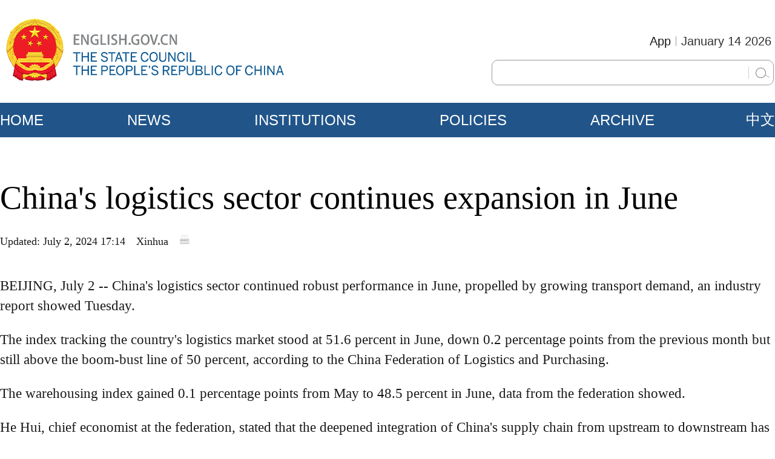

--- FILE ---
content_type: text/html;charset=UTF-8
request_url: http://english.www.gov.cn/archive/statistics/202407/02/content_WS6683c50cc6d0868f4e8e8c69.html
body_size: 4519
content:
<!DOCTYPE html PUBLIC "-//W3C//DTD XHTML 1.0 Transitional//EN" "http://www.w3.org/TR/xhtml1/DTD/xhtml1-transitional.dtd">

<html xmlns="http://www.w3.org/1999/xhtml">
<head>
    <meta charset="UTF-8" />
    <meta http-equiv="X-UA-Compatible" content="IE=edge" />
    <meta name="viewport" content="width=device-width, initial-scale=1.0" />
    <title>China's logistics sector continues expansion in June</title>
    <meta name="keywords" />
    <meta name="description" />
  <link href="//english.www.gov.cn/favicon.ico" rel="shortcut icon" type="image/x-icon" />
    <link rel="stylesheet" href="/static/2023GW/css/swiper-bundle.min.css" />
    <link rel="stylesheet" href="/static/2023GW/css/public.css?i=1" />
    <link rel="stylesheet" href="/static/2023GW/css/main.css?i=1" />
    <link rel="stylesheet" href="/static/2023GW/css/Mobile_main.css?i=1" />
  
     
  <meta name="filetype" content="0" />
<meta name="publishedtype" content="1" />
<meta name="pagetype" content="1" />
<meta name="catalog" content="en_5d076472c6d0129ab8832aec" />
<meta name="contentid" content="en_WS6683c50cc6d0868f4e8e8c69" />
<meta name="publishdate" content="2024-07-02" />
<meta name="author" content="王菁" />
<meta name="source" content="Xinhua" />
  
  

    <script xml:space="preserve" src="/static/2023GW/js/jquery-3.6.0.min.js"></script>
    <script xml:space="preserve" src="/static/2023GW/js/swiper-bundle.min.js"></script>
  <script xml:space="preserve" src="/static/2023GW/js/data.js"></script>
  <script type="text/javascript" charset="utf-8" rel="stylesheet" xml:space="preserve" src="/static/2023GW/js/initScreen.js"></script>
  
  
    <script type="text/javascript" charset="utf-8" rel="stylesheet" xml:space="preserve" src="/static/common/js/jweixin-1.0.0.js"></script>
    <script src="//share.chinadaily.com.cn/wxshare/js/jsonps.js" xml:space="preserve"></script>
    
  

</head>

<body>
    <div class="PC_Show">
        
      <div class="Top_Box">
        <div class="Top_Div Cen1280">
          <div class="Top_Logo FLeft">
            <a href="//english.www.gov.cn">
              <img src="/static/common/img/GOV_Logo1.png" />
            </a>
          </div>
          <div class="Top_Search_Date FRight">
            <div class="Top_Date_Div">
              <p class="Top_Date">
                <script type="text/javascript">
                  //<![CDATA[
                  document.write(""+m[today.getMonth()+1]+"  "+today.getDate()+"  "+theYear+"");
                  //]]>
                </script>
              </p>
              <p class="Top_Line"></p>
              <p class="Top_App"><a href="//app.www.gov.cn/download/English.html"> App</a></p>
            </div>
            <div class="Top_Search_Div">
              <!-- 20230322 -->
              <form method="get" id="searchform" enctype="application/x-www-form-urlencoded" autocomplete="off">
                <div class="Top_Search">                  
                  <input maxlength="110" type="text" id="code" name="code" value="17dbe3acd9d" style="display:none" />
                  <input maxlength="110" type="text" id="dataTypeId" name="dataTypeId" value="57" style="display:none" />
                  <input maxlength="200" type="text" id="searchtxt" name="searchWord" />
                </div>
                <input value="&nbsp;" readonly="readonly" id="searchBottom" style="" type="text" />
              </form>

              <script type="text/javascript" xml:space="preserve">
                //<![CDATA[
                var oSearchForm = document.getElementById('searchform');
                var oSearchInput = document.getElementById('searchBottom');
                var oSearchTxt = document.getElementById('searchtxt');
                oSearchInput.onclick = function (){
                  if(oSearchTxt.value != ''){
                    oSearchForm.action = 'https://search.english.www.gov.cn/en/search.shtml';
                    oSearchForm.target = '_blank';
                    oSearchForm.submit();
                  }
                  else{
                    alert('Please enter your search. ');

                  }
                };
                $(document).keyup(function(event){
                  if (oSearchTxt == document.activeElement) {
                    if(event.keyCode ==13){
                      if(oSearchTxt.value != ''){
                        oSearchForm.action = 'https://search.english.www.gov.cn/en/search.shtml';
                        oSearchForm.target = '_blank';
                        oSearchForm.submit();
                      }
                      else{
                        alert('Please enter your search. ');

                      }
                    }
                  }
                });
                //]]>
              </script>                       
              <!-- 20230322 end-->
            </div>
          </div>
        </div>
      </div>
    
      
      <div class="Menu_Box">
        <div class="Menu_Div Cen1280">
          <div class="Menu_List FLeft">
            <ul>
              <li><a href="//english.www.gov.cn">HOME</a></li>
              <li><a href="/news/">NEWS</a></li>
              <li><a href="/institutions/">INSTITUTIONS</a></li>
              <li><a href="/policies/">POLICIES</a></li>
              <li><a href="/archive/">ARCHIVE</a></li>
            </ul>
          </div>
          <div class="Menu_Language">
            <a href="//www.gov.cn/" target="_blank">中文</a>
          </div>
        </div>
      </div>
    
    </div>
    <div class="Mobile_Show">
        
      <div class="mMenu_Box">
        <div class="mMenu_Div">
          <div class="Menu_Close_Div">
            <img src="/static/common/img/Mobile/mMenu_Close.png" />
          </div>
          <ul>
            <Li id="menu1">
              <div class="Menu_Line"><a href="//english.www.gov.cn">HOME</a>
              </div>
            </Li>
            <Li id="menu2">
              <div class="Menu_Line">
                <a href="/news/">NEWS</a>

              </div>
            </Li>
            <Li id="menu3">
              <div class="Menu_Line">
                <a href="/institutions/">INSTITUTIONS</a>
              </div>

            </Li>
            <Li id="menu4">
              <div class="Menu_Line">
                <a href="/policies/">POLICIES</a>
              </div>
            </Li>
            <Li id="menu5">
              <div class="Menu_Line">
                <a href="/archive/">ARCHIVE</a>
              </div>
            </Li>
            <Li class="menuCN">
              <div class="Menu_Line">
                <a href="//www.gov.cn/" target="_blank">中文</a>
              </div>
            </Li>
          </ul>
        </div>
      </div>
      <div class="mBody">
        <div class="Menu_Box">
          <div class="Menu_Div">
            <div class="Menu_Logo FLeft">
              <a href="//english.www.gov.cn"><img src="/static/common/img/Mobile/mGOV_Logo1.png" /></a>
            </div>
            <div class="Menu_MenuIcon FRight">
              <img src="/static/common/img/Mobile/mMenu_Icon.png" />
            </div>

            <div class="Menu_Search FRight">
              <a href="https://search.english.www.gov.cn/en/search.shtml?code=17dbe3acd9d&amp;dataTypeId=57">
                <img src="/static/common/img/Mobile/mMenu_Search.png" />
              </a>
            </div>
          </div>
        </div>
      </div>
            
    </div>



    <div class="All_Show">
        <div class="mBody">
        <div class="Page_Center_Div Cen1280">
            <div class="Page_TopBlank"></div>
            <div class="Artical_Block">
                <div class="Artical_Title ">China's logistics sector continues expansion in June</div>
                <div class="Artical_Info_Div">
                    <span>Updated: July 2, 2024 17:14</span>
                  <span>Xinhua</span>
                  <span class="No_Print"><a href="javascript:window.print()" shape="rect"><img src="/static/2023GW/images/Artical_Print.jpg" /></a></span>
                </div>
              <div class="Artical_Content">
                
                  
                  <p>BEIJING, July 2 -- China's logistics sector continued robust performance in June, propelled by growing transport demand, an industry report showed Tuesday.</p>
<p>The index tracking the country's logistics market stood at 51.6 percent in June, down 0.2 percentage points from the previous month but still above the boom-bust line of 50 percent, according to the China Federation of Logistics and Purchasing.</p>
<p>The warehousing index gained 0.1 percentage points from May to 48.5 percent in June, data from the federation showed.</p>
<p>He Hui, chief economist at the federation, stated that the deepened integration of China's supply chain from upstream to downstream has strengthened business demand and operational resilience, laying a solid foundation for future upturn.</p>
<p>Breaking down the data, the total business volume index reached 51.6 percent, with the index for new orders standing at 51.9 percent. Notably, the business expectations index stood at 55.3 percent, staying in the high-climate zone for four consecutive months.</p>
                
              </div>
            </div>
            
          
          
            <div class="Page_End_Line_Div"></div>
        </div>
        </div>
    </div>
    <div class="PC_Show">
        
      <div class="Bottom_Div Cen1280">
        <!-- 20230329 -->        
        <div class="Bottom_Right FRight">
          <h3>Copyright© <a href="//www.gov.cn/" target="_blank">www.gov.cn</a> | <a href="//english.www.gov.cn/archive/202303/28/content_WS64227cbfc6d0f528699dc56b.html">About us</a> | <a href="https://english.www.gov.cn/archive/202601/05/content_WS695bc53fc6d00ca5f9a086cc.html">Contact us</a></h3>
          <h3><span>Website Identification Code bm01000001</span> 
            <span><a href="//beian.miit.gov.cn/#/Integrated/index" target="_blank">Registration Number: 05070218</a></span></h3>
          <h3>All rights reserved. The content (including but not limited to text, photo, multimedia information, etc) published in this site belongs to www.gov.cn.</h3>
          <h3>Without written authorization from www.gov.cn, such content shall not be republished or used in any form.</h3>
        </div><!-- 20230329 -->
      </div>
      <!-- 20230327 Back DESKTOP -->      
      <div class="gwe-dtbackmobile">
        <div class="gwe-pc2m-info">
          Mobile
        </div>
        <div id="gwe-pc2m-phone">
          <div id="gwe-pc2m-red"></div>
          <div id="gwe-pc2m-blue"></div>
          <div id="gwe-pc2m-green"></div>
        </div>
      </div>
      <!-- 20230327 end --> 
    
    </div>
    <div class="Mobile_Show">
        <div class="mBody">
            
      <div class="Bottom_Div">
        <!-- 20230327 DESKTOP -->   
        <h4><a href="javascript:void(0)">Desktop</a></h4>
        <h3><span>Copyright© <a href="//www.gov.cn/" target="_blank">www.gov.cn</a></span> | <span><a href="https://english.www.gov.cn/archive/202601/05/content_WS695bc53fc6d00ca5f9a086cc.html">Contact us</a> </span> </h3>
        <h3>Website Identification Code bm01000001</h3>            
        <h3><a href="//beian.miit.gov.cn/#/Integrated/index" shape="rect" target="_blank">Registration Number: 05070218</a></h3>                       
      </div>
      <script type="text/javascript" charset="utf-8" rel="stylesheet" src="/static/common/js/initBottom.js"></script>
    
        </div>
    </div>

<script xml:space="preserve">
//<![CDATA[
    if ($(window).width() <= 600) {
        //移动端
        Mobile_init();
    } else {
        //转pc端
        PC_init();
    }
    $('.BackToTop_IMG').click(function () {
        $('html , body').animate({
            scrollTop: 0
        }, 'slow');
    })

    function Mobile_init() {
        var swiper1 = new Swiper('.mArchive_ABC_Swiper', {
            slidesPerView: 1,
            centeredSlides: false,
            paginationClickable: true,
            spaceBetween: 30,
            loop: true,
            pagination: {
                el: '.mArchive_ABC_pagination',
                clickable :true,
            },
            autoplay: {
                delay: 3000,// 3秒切换
            },
            // navigation: {
            //     nextEl: '.Home_Focus_BTNext',
            //     prevEl: '.Home_Focus_BTPrev',
            // },
        });

    }

    function PC_init() {
        var swiper1 = new Swiper('.Archive_ABC_Swiper', {
            slidesPerView: 1,
            centeredSlides: false,
            paginationClickable: true,
            spaceBetween: 30,
            loop: true,
            pagination: {
                el: '.Archive_ABC_pagination',
                clickable :true,
            },
            autoplay: {
                delay: 3000,// 3秒切换
            },
            // navigation: {
            //     nextEl: '.Home_Focus_BTNext',
            //     prevEl: '.Home_Focus_BTPrev',
            // },
        });
    }
  //]]>
</script>
  
<script type="text/javascript" xml:space="preserve">  
	//<![CDATA[
	$(document).ready(function () {
      function is_weixin(){
			var ua = navigator.userAgent.toLowerCase();
			if(ua.match(/MicroMessenger/i)=="micromessenger") {
				return true;
			} else {
				return false;
			}
		}
     var storytitle = 'China\'s logistics sector continues expansion in June';
     var reg=/<\/?.+?\/?>/g;
     storytitle = storytitle.replace(reg,'');
     document.getElementsByTagName('title')[0].innerHTML = storytitle;
		var url =location.href;
		if(is_weixin()){
			$.post('//share.chinadaily.com.cn/wxshare/api/wxinit', {url:url}, function(data){
				wx.config({
					debug: false,
					appId: data.appid,
					timestamp: data.timestamp,
					nonceStr: data.noncestr,
					signature: data.sign,
					jsApiList: ['onMenuShareTimeline','onMenuShareAppMessage']
				}),
				wx.ready(function(){
					wx.onMenuShareTimeline({
						title: storytitle,
						link: url,
						imgUrl: 'https://english.www.gov.cn/static/common/img/fx-gd.jpg'
					});
					var data = {
							title: storytitle,
                   desc: '',
							link: url,
							imgUrl: 'https://english.www.gov.cn/static/common/img/fx-gd.jpg'
					};
					wx.onMenuShareAppMessage(data);
				}),
				wx.error(function(res){
					console.log("微信验证失败!");
				})
			});
		}
      
	});
		//]]>
	</script>
          
<script xml:space="preserve" src="/static/2023GW/js/PubFunction.js?i=1"></script>


       
  <script type="text/javascript" charset="utf-8" rel="stylesheet" async="async" src="/static/common/js/gov_webdig.js"></script>
   
      
    

  </body>  
</html>

--- FILE ---
content_type: text/css;charset=UTF-8
request_url: http://english.www.gov.cn/static/2023GW/css/Mobile_main.css?i=1
body_size: 6164
content:
/* Mobile */
@media (max-width:600px) {

    /* 菜单部分 */
    .mMenu_Box {
        /* display: block; */
        display: none;
        position: fixed;
        top: 0;
        margin: 0;
        padding: 0;
        width: 100%;
        height: 100vh;
        z-index: 100;
        background-color: rgba(0, 0, 0, 0.85);
        overflow: hidden;
    }

    .mMenu_Div {
        display: block;
        position: relative;
        float: right;
        margin: 0;
        padding: 0;
        width: 244px;
        height: 100%;
        background-color: #005791;
        overflow: hidden;
    }

    .Menu_Close_Div {
        display: block;
        position: relative;
        margin: 0;
        padding: 0;
        width: 100%;
        height: 50px;
        overflow: hidden;
        /* border: 1px solid goldenrod; */
    }

    .Menu_Close_Div img {
        float: right;
        display: block;
        position: relative;
        margin: 0;
        padding: 0;
        width: 20px;
        height: 20px;
        margin-right: 8%;
        margin-top: 20px;
    }

    .mMenu_Div ul {
        display: block;
        position: relative;
        margin: 0;
        padding: 0;
        list-style: none;
        width: 100%;
        height: auto;
        margin-top: 32px;
    }

    .mMenu_Div li {
        display: block;
        position: relative;
        margin: 0;
        padding: 0;
        list-style: none;
        height: 26px;
        line-height: 26px;
        width: 100%;
        text-align: center;
        margin-bottom: 32px;
        /* border-bottom: 1px solid #FFF; */

    }

    .mMenu_Div li .Menu_Line a {
        display: block;
        position: relative;
        margin: 0;
        padding: 0;
        height: 26px;
        line-height: 26px;
        font-size: 18px;
        color: #FFF;

    }

    .Menu_Line {
        display: block;
        position: relative;
        margin: 0;
        padding: 0;
        width: 100%;
        height: 40px;
        overflow: hidden;
    }

    .menuCN {
        font-size: "黑体", "SimHei";
    }

    /* Menu_Box */
    .Menu_Box {
        display: block;
        position: relative;
        margin: 0;
        padding: 0;
        width: 100%;
        height: 63px;
        padding-top: 27px;
        background-color: #005791;
    }

    .Menu_Div {
        width: 100%;
        height: auto;
    }

    .Menu_Logo {
        width: 206px;
        height: 46px;
        margin-left: calc(100vw*0.048);
    }

    .Menu_Logo img {
        width: 206px;
        height: 46px;
    }

    .Menu_MenuIcon {
        width: 16px;
        height: 16px;
        margin-right: calc(100vw*0.036);
        margin-top: 27px;
    }

    .Menu_MenuIcon img {
        width: 16px;
        height: 15px;
    }

    .Menu_Search {
        width: 21px;
        height: 16px;
        margin-top: 27px;
        margin-right: calc(100vw*0.030);
    }

    .Menu_Search img {
        width: 21px;
        height: 16px;

    }



}


@media (max-width:600px) {

    /* Home_Titlte */
    .Home_Titlte {
        width: 100%;
        margin-bottom: 10px;
        overflow: hidden;
    }

    .Home_Titlte h3 {
        padding-left: 20px;
        padding-right: 20px;
        margin: 0 auto;
        margin-top: 27px;
        width: calc(100% - 40px);
        font-size: 22px;
        font-weight: bold;
        line-height: 27px;
        color: #1D4E87;    /* 20241016 1D4E87 */
        /* text-align: center; */
        /* 20230329 */
    }

    .Home_Titlte h3 a {
        font-size: 22px;
        font-weight: bold;
        line-height: 27px;
        color: #1D4E87;  /* 20251231 1D4E87 */  
        /* text-align: center; */
        /* 20230329 */
        overflow: hidden;
    }

    .Home_Title_More {
        display: block;
        position: relative;
        margin: 0;
        padding: 0;
        height: 17px;
        line-height: 17px;
        font-size: 14px;
        text-align: right;
        margin-right: 10px;
        color: #3879BB;
    }

    .Home_Title_More a {
        color: #3879BB;    /* 20251231 3879BB */ 
    }

    /* Home_Focus_Div */
    .Home_Focus_Div {
        width: 100%;
        height: auto;
        margin-bottom: 25px;
        overflow: hidden;
    }

    .mHome_Focus_Swiper {
        width: 100%;
        min-height: calc(100vw*0.56 + 36px);
        margin-bottom: 25px;
        overflow: hidden;
    }

    .mHome_Focus_Swiper p {
        width: 100%;
        height: calc(100vw*0.56);
    }

    .mHome_Focus_Swiper p img {
        width: 100%;
        height: calc(100vw*0.56);
    }

    .mHome_Focus_Swiper h4 {
        margin: 0 auto;
        width: 94%;
        min-height: 22px;
        line-height: 22px;
        margin-top: 12px;
        font-size: 18px;
        overflow: hidden;
        color: #191919;
    }


    .mHome_Focus_pagination {
        font-size: 12px;
        left: auto !important;
        right: 0 !important;
        top: calc(100vw*0.56 - 24px)!important;

        height: 24px !important;
        text-align: right;

        padding-right: 20px;
        /* background-image: linear-gradient(to bottom,rgba(255,255,255,0),rgba(0,0,0,0.24)); */
    }

    .mHome_Focus_pagination .swiper-pagination-bullet {
        border-radius: 4px;
        width: 8px;
        height: 8px;
        background-color: #A9A9A9;
        opacity: 1;
    }

    .mHome_Focus_pagination .swiper-pagination-bullet-active {
        background-color: #e22f1a;
        width: 22px;
        margin: 0 var(--swiper-pagination-bullet-horizontal-gap, 6px) !important;
    }

    .mHome_Focus_pagination .swiper-pagination-bullet:focus,
    .mHome_Focus_pagination .swiper-pagination-bullet-active:focus {
        outline: none;
    }

    .Home_Focus_BTPrev {
        position: absolute;
        left: 0;
        background: url(../images/Home_Prev.png) center center no-repeat;
        top: 0%;
        width: 21px;
        height: 370px;
        z-index: 2;
        cursor: pointer;
        opacity: 0;
    }

    .Home_Focus_BTNext {
        position: absolute;
        right: 0;
        left: auto;
        top: 0%;
        width: 22px;
        height: 370px;
        z-index: 2;
        cursor: pointer;
        background: url(../images/Home_Next.png) center center no-repeat;
        opacity: 0;
    }

    .Home_Focus_List {

        height: auto;
        overflow: hidden;
    }

    .Home_Focus_List ul {
        list-style: none;
    }

    .Home_Focus_List li {
        font-size: 18px;
        line-height: 22px;
        margin-bottom: 13px;
        color: #191919;
        overflow: hidden;
    }

    .Home_Focus_List li:last-child {
        margin-bottom: 0px;

    }

    .Home_Focus_ListBanner {
        width: 591px;
        height: 121px;
        margin-bottom: 28px;
    }

    .Home_Focus_ListBanner img {
        width: 591px;
        height: 121px;
    }


    /* Home_Type_Div */
    .Home_Type_Div {
        height: auto;
        /* margin-bottom: 28px; */

    }

    .Home_Type_Item {

        width: 100%;
        margin-right: 24px;
    }

    .Home_News_Title {
        height: 52px !important;
    }

    .Home_Type_Item_Title {
        height: 26px;
        font-size: 22px;
        line-height: 26px;
        font-weight: bold;

        margin-bottom: 20px;
        color: #333333;
        overflow: hidden;
    }

    .Home_Type_Item_Title a {
        color: #333333;
        font-size: 22px;
        line-height: 26px;
    }

    .Home_Type_Item_Title a:hover {
        color: #1D4F88;
    }

    .Home_Type_Item_Title span {
        font-family: Arial;
    }

    .Home_Type_Item_Content {
        height: auto;
        overflow: hidden;
    }

    .Home_Type_Item_Content p {
        float: left;
        width: calc(100vw*0.377);
        height: calc(100vw*0.377*0.56);
        margin-bottom: 13px;
    }

    .Home_Type_Item_Content p img {
        width: 100%;
    }

    .Home_Type_Item_Content h4 {
        float: right;
        width: calc(100vw*0.525);
        min-height: 72px; /* 20230404 */
        line-height: 24px;
        font-size: 18px;
        overflow: hidden;
        margin-bottom: 20px; /* 20230404 */
    }

    .Home_Type_Item_Content h5 {
        width: 100%;
        height: auto;
        line-height: 24px;
        font-size: 18px;
        margin-bottom: 25px;
        overflow: hidden;
    }

    .Home_Type_INS {
        width: 100%;

    }

    .Home_Type_Institutions {
        padding: 22px 17px;
        border: 1px solid #E5E5E5;
        background-color: #F6F6F6;
        margin-bottom: 25px;
    }

    .Home_Type_Institutions_Line {
        width: 100%;
        margin-bottom: 18px;
        font-size: 0;
    }

    .Home_Type_Institutions_Line:last-child {
        margin-bottom: 0px;
    }

    .Home_Type_Institutions_Line p {
        height: 24px;
        line-height: 24px;
        font-size: 18px;
        font-weight: bold;
        color: #333;
    }
    .Home_Type_Institutions_Line p a{
        color: #333;
    }
    .Home_Type_Institutions_Line p a:hover{
        color: #1D4F88;
    }
    .Home_Type_Institutions_Line h3 {
        display: inline-block;
        height: 24px;
        line-height: 24px;
        font-size: 18px;
        font-weight: bold;
        color: #333;
        margin-right: 4px;
    }

    .Home_Type_Institutions_Line h3 {
        color: #333;
    }

    .Home_Type_Institutions_Line h4 {
        display: inline-block;
        height: 24px;
        line-height: 24px;
        font-size: 18px;
        color: #333;
        margin-right: 4px;
    }

    .Home_Type_Institutions_Line h4 {
        color: #333;
    }

    /* Home_AD_Div */
    .Home_AD_Div {

        height: auto;
        margin-bottom: 25px;
    }

    .Home_AD_Swiper {
        width: calc(100vw*0.94);
        height: calc(100vw*0.94*0.21);
        overflow: hidden;
    }

    .Home_AD_Swiper .Home_AD {
        width: calc(100vw*0.94);
        height: calc(100vw*0.94*0.21);
    }

    .Home_AD img {
        width: 100%;
    }

    /* Home_Foreigner_Div */
    .Home_Foreigner_Div {

        /* height: 456px; */
        /* margin-bottom: 25px; */
        overflow: hidden;
    }

    .Home_Foreigner_Left {
        width: 100%;
    }

    .Home_Foreigner_Right {
        width: 100%;
    }

    .Home_Foreigner_Item {
        width: 100%;
    }

    .Home_Foreigner_Title {}

    .Home_Foreigner_List {}

    .Home_Foreigner_List ul {
        width: 100%;
        margin-bottom: 25px;
        list-style: none;
    }

    .Home_Foreigner_List li {
        padding-right: 5%;
        height: auto;
        font-size: 18px;
        line-height: 24px;
        color: #191919;
        margin-bottom: 20px;

    }

    .Home_Foreigner_Icons {
        height: auto;
    }

    .Home_Foreigner_Icons ul {
        display: flex;
        justify-content: space-around;
        width: 100%;
        list-style: none;
        margin-bottom: 25px;
    }

    .Home_Foreigner_Icons li {
        width: 100px;
    }



    .Home_Foreigner_Icons li p {
        margin: 0 auto;
        width: 75px;
        height: 75px;
        margin-bottom: 14px;
    }

    .Home_Foreigner_Icons li p img {
        width: 100%;
    }

    .Home_Foreigner_Icons li h4 {
        font-size: 12px;
        line-height: 16px;
        color: #191919;
        text-align: center;
    }

    /* Home_LinkFeedback_Box */
    .Home_LinkFeedback_Box {
        width: 100%;
        height: auto;
        margin-bottom: 50px;
        overflow: hidden;
    }

    .Home_LinkFeedback_Div {}

    .Home_Link_Div {
        width: 100%;
        /* border-right: 3px solid #E0E0E0; */
    }

    .Home_Link_Title {
        height: 68px !important;
    }

    .Home_Link_List {
        width: 100%;
    }

    .Home_Link_List ul {
        width: 100%;
        height: auto;
        margin-bottom: 25px;
        list-style: none;
        overflow: hidden;
    }

    .Home_Link_List li {
        float: left;
        width: 100%;
        line-height: 18px;
        font-size: 16px;
        margin-bottom: 12px;
        color: #333;
        overflow: hidden;
    }

    .Home_Link_List li a {
        color: #333;
    }

    .Home_Link_List li a:hover {
        color: #1D4F88;
    }

    .Home_Feedback_Div {
        width: 100%;
        /* margin-bottom: 20px; */
    }

    .Home_Feedback_Title {
        width: 135px;
        height: 26px;
        line-height: 26px;
        font-size: 22px;
        color: #333;

        margin-bottom: 20px;
        background: url(../images/Home_FaceBook_Icon.png) right center no-repeat;
        background-size: 21px 18px;
    }


    .Home_Feedback_Title a {
        height: 26px;
        line-height: 26px;
        font-size: 22px;
        color: #333;
    }

    .Home_Feedback_Div h3 {
        line-height: 24px;
        font-size: 18px;
        color: #136299;
    }

    .Home_Feedback_Div h3 a {
        color: #136299;
    }


    /* Bottom_Div */
    .Bottom_Div {
        border-top: 1px solid #EAEAEA;
        height: 200px;    /* 20230329 */

    }

    .Bottom_Div h3 {
        line-height: 18px;
        font-size: 14px;
        color: #999;
        margin-bottom: 18px;
        text-align: center;
    }

    .Bottom_Div h3 a {
        color: #999;

    }

    .Bottom_Div h4 {
        margin-top: 34px;
        line-height: 20px;
        font-size: 18px;
        color: #333;
        margin-bottom: 18px;
        text-align: center;
    }

    .Bottom_Div h4 a {
        color: #333;

    }
    /* 20230329 */
    .Bottom_Div h5 {
        margin: 0 auto;
        margin-top: 20px;
        margin-bottom: 40px;
        width: 47px;
        height: 60px;
    }
    .Bottom_Div h5 img{
        width: 47px;
        height: 60px;
    }
    /* Nav_Div */
    .Nav_Div {
        padding-top: 34px;
        height: 60px;
        /* height: 90px;         */
    }

    .Nav_Line {
        width: 100%;
        height: 33px;
        line-height: 33px;
        font-size: 24px;
        color: #AEAEAE;
    }

    .Nav_Line a {
        height: 33px;
        line-height: 33px;
        font-size: 24px;
        color: #AEAEAE;
    }

    .Nav_Line a:hover {
        height: 33px;
        line-height: 33px;
        font-size: 24px;
        color: #215589;
    }

    .Nav_Line span {
        height: 33px;
        line-height: 33px;
        font-size: 24px;
        color: #215589;
    }
    .TopNews_Title{
        width: 100%;
        margin-bottom: 20px;
        line-height: 26px;
        font-size: 20px;
        color: #C9C9CB;
    }
    .TopNews_List_Div {
        height: auto;
        /* margin-bottom: 25px; */
    }

    .TopNews_List_Div ul {
        width: 100%;
        height: auto;
        list-style: none;
    }

    .TopNews_List_Div li {
        width: 100%;
        margin-bottom: 17px;
        height: auto;
        overflow: hidden;
    }
    .TopNews_List_Div li:last-child{        
        margin-bottom: 0px;
    }

    .TopNews_List_Div li h3 {
        width: 100%;
        line-height: 24px;
        font-size: 18px;
        color: #1d1412;
        height: auto;
        /* margin-bottom: 7px; */
    }

    .TopNews_List_Div li h3 a {
        color: #1d1412;
    }

    .TopNews_List_Div li h3 a:hover {
        color: #1D4F88;
    }

    .TopNews_List_Div li h4 {
        width: 100%;
        height: 18px;
        line-height: 18px;
        font-size: 12px;
        color: #8D8D8D;
    }
    .TopNews_PageControl{
        margin-top: 30px;
    }
    /* Page_Control_Div */
    .Page_Control_Div {
        width: 100%;
        height: 30px;
        margin-bottom: 50px;
    }

    .Page_Control_Div ul {
        width: 100%;
        height: 30px;
        list-style: none;
    }

    .Page_Control_Div li {
        float: left;
        width: auto;
        padding-left: 6px;
        padding-right: 6px;
        margin-right: 4px;
        height: 30px;
        font-size: 14px;
        /* font-weight: bold; */
        color: #215589;
        line-height: 30px;

    }

    .Page_Control_Now {
        background-color: #EDF4FB;
    }

    .Page_Control_Div li a {
        color: #215589;
    }

    .Page_Control_Prev,
    .Page_Control_First,
    .Page_Control_Next,
    .Page_Control_Last {
        font-weight: bold;
    }

    .Page_Control_Last {
        background: url(../images/PageControl_Line.png) center right 6px no-repeat;
    }

    .Page_Control_First {
        background: url(../images/PageControl_Line.png) center left 6px no-repeat;
    }

    .Page_End_Line_Div {
        width: 100%;
        height: 0;
        border-bottom: 1px solid #F7F7F7;
    }

    /* INS_Block_Div */
    .INS_Block_Div {
        padding: 0;
        /* background-color: #E8F1F7; */
        /* height: 256px; */
        margin-bottom: 47px;
    }

    .INS_CM_Div{
        margin-top: 50px;
        width: 100%;
    }
    .INS_CM{
        border: 1px solid #D1E1ED;
        background-color: #E8F6FF;
        width: calc(100% - 2px);
        height: 60px;
        line-height: 60px;
        font-size: 22px;
        color: #333;
        text-align: center;
    }
    .INS_CM a{
        color: #333;
    }
    
    .INS_CM a:hover{
        color: #1D4F88;
    }
    .Institutions_Line {
        width: 100%;
        margin-bottom: 20px;
        font-size: 0;
    }

    .Institutions_Line p {
        height: 24px;
        line-height: 24px;
        font-size: 18px;
        font-weight: bold;
        color: #333;
    }

    .Institutions_Line h3 {
        display: inline-block;
        height: 30px;
        line-height: 30px;
        font-size: 20px;
        font-weight: bold;
        color: #333;
        margin-right: 7px;
    }

    .Institutions_Line h3 {
        color: #333;
    }

    .Institutions_Line h4 {
        display: inline-block;
        height: 30px;
        line-height: 30px;
        font-size: 20px;
        color: #333;
        margin-right: 7px;
    }

    .Institutions_Line h4 {
        color: #333;
    }

    .INS_Div {
        width: 100%;
        /* height: 372px; */
    }

    .INS_Title_Div {
        margin-bottom: 20px;
        height: 26px;
        font-size: 22px;
        font-weight: bold;
        line-height: 26px;
        color: #333333;
    }

    .INS_Title_Div a {
        color: #333333;
    }

    .INS_Title_Div a:hover {
        color: #1D4F88;
    }

    .INS_List_Div {
        width: 100%;
    }

    .INS_List_Div ul {
        width: 100%;
        list-style: none;
    }

    .INS_List_Div li {
        float: left;
        width: 520px;
        height: 60px;
        line-height: 30px;
        font-size: 24px;
        color: #333;
        margin-bottom: 26px;
        overflow: hidden;
    }

    .INS_List_Div li:nth-child(2n) {
        float: right;
    }

    .INS_List_Div li a {
        color: #333;
    }

    .INS_List_Div li a:hover {
        color: #1D4F88;
    }

    .INS_Blank {
        height: 50px;
    }

    /* Services_Div */
    .Services_Div {

        overflow: hidden;
    }

    .Services_Title {
        margin-top: 35px;
        margin-bottom: 35px;
        font-size: 22px;
        line-height: 26px;
    }

    .Services_List {
        width: 100%;
        height: auto;
        overflow: hidden;
    }

    .Services_List ul {
        width: 100%;
        list-style: none;
    }

    .Services_List li {
        margin: 0 auto;
        width: 300px;
        /* height: 220px; */
        margin-bottom: 55px;
    }
    .Services_List li:last-child {
        margin-bottom: 0;
    }


    .Services_List p {
        margin: 0 auto;
        width: 85px;
        height: 85px;
        margin-bottom: 25px;
    }

    .Services_List p img {
        width: 85px;
        height: 85px;
    }

    .Services_List h4 {
        width: 100%;
        font-size: 20px;
        line-height: 30px;
        height: 40px;
        text-align: center;
    }

    .Services_List h5 {
        width: 100%;
        font-size: 16px;
        line-height: 20px;

        text-align: center;
        color: #1D4F88;
    }

    .Services_List h5 a {
        color: #1D4F88;
    }

    .Services_Blank {
        height: 50px;
    }

    .Page_TopBlank {
        margin-top: 32px;
    }

    /* Poli_News_Div */
    .Poli_News_Div {
        width: 100%;
        height: auto;
        /* margin-bottom: 66px; */
        overflow: hidden;
    }

    .Poli_News {
        width: 100%;
        height: auto;
        margin-bottom: 30px;
    }

    .Poli_News_PictureText {
        height: auto;

        overflow: hidden;
    }

    .Poli_News_PictureText p {
        float: left;
        width: calc(100vw*0.377);
        height: calc(100vw*0.377*0.56);
        margin-bottom: 13px;
    }

    .Poli_News_PictureText p img {
        width: 100%;
    }

    .Poli_News_PictureText h4 {
        float: right;
        width: calc(100vw*0.525);
        min-height: 72px; /* 20230404 */
        line-height: 24px;
        font-size: 18px;
        overflow: hidden;
        margin-bottom: 20px /* 20230404 */;
    }

    .Poli_News_List {
        width: 100%;
    }

    .Poli_News_List ul {
        width: 100%;
        list-style: none;
    }

    .Poli_News_List li {
        width: 100%;
        line-height: 24px;
        font-size: 18px;
        margin-bottom: 10px;
        overflow: hidden;
    }

    .Poli_Featured_Div {
        width: 100%;
        height: auto;
        margin-bottom: 40px;
        overflow: hidden;
    }

    .Poli_Featured_Swiper {
        width: calc(100vw*0.94);
        min-height: calc(100vw*0.94*0.56 + 92px); /* 20230404 */
    }

    .Poli_Featured_Swiper p {
        width: calc(100vw*0.94);
        height: calc(100vw*0.94*0.56);
    }

    .Poli_Featured_Swiper p img {
        width: 100%;
    }

    .Poli_Featured_Swiper h4 {
        margin-top: 10px;
        min-height: 72px; /* 20230404 */
        line-height: 24px;
        font-size: 18px;
        overflow: hidden;
        margin-bottom: 30px; /* 20230404 */ 
    }


    .Poli_Featured_pagination {
        font-size: 12px;
        left: auto !important;
        right: 0 !important;
        height: 14px !important;


        /* background-image: linear-gradient(to bottom,rgba(255,255,255,0),rgba(0,0,0,0.24)); */
    }

    .Poli_Featured_pagination .swiper-pagination-bullet {
        border-radius: 4px;
        width: 8px;
        height: 8px;
        background-color: #A9A9A9;
        opacity: 1;
    }

    .Poli_Featured_pagination .swiper-pagination-bullet-active {
        background-color: #015792;
        width: 22px;
        margin: 0 var(--swiper-pagination-bullet-horizontal-gap, 6px) !important;
    }

    .Poli_Featured_pagination .swiper-pagination-bullet:focus,
    .Poli_Featured_pagination .swiper-pagination-bullet-active:focus {
        outline: none;
    }

    /* Archive_Div */
    .Archive_Div {
        width: 100%;
        height: auto;
        
        overflow: hidden;
    }

    .Archive_Left {
        width: 857px;
    }

    .Archive_Block {
        width: 100%;
        height: auto;
        overflow: hidden;
    }

    .Archive_Block1 {
        width: 100%;
        height: auto;
        overflow: hidden;
    }

    .Archive_Block2 {
        width: 100%;
        height: auto;
        overflow: hidden;
    }

    .Archive_Block {
        width: 100%;
        height: auto;
        margin-bottom: 20px;
        overflow: hidden;
    }

    .Archive_BlockHeight1 {
        /* height: 306px; */
    }

    .Archive_BlockHeight2 {
        /* height: 334px; */
    }

    .Archive_Block ul {
        width: 100%;
        height: auto;
        list-style: none;
    }

    .Archive_Block li {
        width: 100%;
        height: auto;
        font-size: 18px;
        line-height: 24px;
        font-family: "Georgia";
        margin-bottom: 10px;
    }

    .Archive_REGIONS {
        width: 100%;
        /* height: 444px; */
        overflow: hidden;
        margin-bottom: 40px;
    }

    .Archive_REGIONS_Block {
        width: 100%;
        height: auto;
        margin-top: 7px;
    }

    .Archive_REGIONS_Block ul {
        width: 100%;
        height: auto;
        list-style: none;
    }

    .Archive_REGIONS_Block li {
        float: left;
        display: flex;
        align-items: center;
        justify-content: center;
        width: calc(100vw*0.94*0.33);
        height: 54px;
        line-height: 18px;
        font-size: 16px;
        font-family: "Georgia";
        color: #212121;
        margin-right: calc(100vw*0.94*0.005);
        margin-bottom: calc(100vw*0.94*0.005);
        text-align: center;
        background-color: #EBEDED;
    }

    .Archive_REGIONS_Block li:nth-child(3n) {
        margin-right: 0;

    }

    .Archive_REGIONS_Block li a {
        color: #212121;
    }

    .Archive_REGIONS_Block li a:hover {
        color: #1D4F88;
    }

    .Archive_REGIONS_alertBox{        
        display: none;
        /* display: block; */
        position: fixed;
        left: 0;
        top:0;
        margin: 0;
        width: 100vw;
        height: 100vh;
        background-color:rgba(0,0,0,0.4);
        z-index: 12;
    }
    .Archive_REGIONS_alertDiv{
        /* display: block; */
        position: fixed;
        margin: 0;
        padding: 20px 10px;
        left: 6%;
        top:25%;
        width:calc(88% - 20px);
        
        background-color: #FFF;
        border: 1px solid #2871BB;

        font-size: 14px;
        line-height: 24px;
        text-align: left;
        color: #212121;
        font-family: Georgia ;
    }
    .Archive_REGIONS_alertBox a{
        display: block;
        position: relative;
        margin: 0 auto;
        padding: 0;
        margin-top: 20px;
        width: 140px;
        height: 30px;
        background-color: #ECEDED;
        border-radius: 6px;
        text-align: center;
        font-size: 20px;
        line-height: 30px;
        color: #215589;
    }
    .Archive_REGIONS_alertBox p{        
        color: #656565;
    }
    .Archive_REGIONS_alertBox p span{        
        color: #212121;
    }
    .Archive_REGIONS_alert_Title{
        font-weight: bold;
    }
    .Archive_Right {
        width: 410px;
    }

    .Archive_Links_List {
        width: 100%;
        margin-bottom: 40px;
    }

    .Archive_Links_List ul {
        width: 100%;
        list-style: none;
    }

    .Archive_Links_List li {

        width: 100%;
        line-height: 18px;
        min-height: 18px;/* 20230404 */
        
        font-size: 16px;
        color: #333;
        margin-bottom: 12px;
        overflow: hidden;
    }

    .Archive_Links_List li a {
        color: #333;
    }

    .Archive_Links_List li a:hover {
        color: #1D4F88;
    }

    .Archive_Item_Title {
        height: 50px;
    }

    .Archive_ABC {
        width: 100%;
        overflow: hidden;
    }

    .Archive_ABC .Home_Type_Item_Title {
        margin-bottom: 0;
        height: 30px;
    }

    .mArchive_ABC_Swiper {
        width: 100%;
        height: calc(100vw*0.94*0.68 + 40px);
        margin-bottom: 20px;
        overflow: hidden;
    }

    .mArchive_ABC_Swiper p {
        width: calc(100vw*0.94);
        height: calc(100vw*0.94*0.68);

    }

    .mArchive_ABC_Swiper p img {
        width: 100%;
    }

    .mArchive_ABC_Swiper h4 {
        width: 70%;
        height: 24px;
        line-height: 24px;
        font-size: 18px;
        font-family: Georgia;
        overflow: hidden;
        margin-top: 16px;
        color: #212121;
    }

    .mArchive_ABC_Swiper h4 a {
        color: #212121;
    }

    .mArchive_ABC_Swiper h4 a:hover {
        color: #1D4F88;
    }

    .mArchive_ABC_pagination {
        font-size: 12px;
        left: auto !important;
        right: 0 !important;
        bottom: 0 !important;
        width: 100px !important;
        height: 18px !important;
    }

    .mArchive_ABC_pagination .swiper-pagination-bullet {
        border-radius: 5px;
        width: 10px;
        height: 10px;
        background-color: #FFF;
        border: 1px solid #AFAFAF;
        opacity: 1;
    }

    .mArchive_ABC_pagination .swiper-pagination-bullet-active {
        background-color: #AFAFAF;
        border: 1px solid #AFAFAF;
        margin: 0 var(--swiper-pagination-bullet-horizontal-gap, 6px) !important;
    }

    .Archive_Block_ABC {
        margin-top: 15px;
    }

    .Archive_MINISTRY {
        width: 100%;
        /* height: 444px; */
        /* margin-bottom: 70px; */
    }


    .Archive_Feedback {
        width: 100%;
        margin-bottom: 50px;
    }

    .Archive_Feedback_Title {
        width: 140px;
        height: 26px;
        line-height: 26px;
        font-size: 22px;
        color: #333;

        background: url(../images/Home_FaceBook_Icon.png) right center no-repeat;
        background-size: 25px 20px;
        margin-bottom: 10px;
    }

    .Archive_Feedback a {
        line-height: 26px;
        font-size: 22px;
        color: #333;
    }

    .Archive_Feedback h3 {
        line-height: 30px;
        font-size: 18px;
        color: #136299;
    }

    .Archive_Feedback h3 a {
        color: #136299;
        line-height: 30px;
        font-size: 18px;
    }

    /* Artical_Block */
    .Artical_Block {
        width: 100%;
        height: auto;
        font-family: "Georgia";
    }

    .Artical_Title {
        width: 100%;
        line-height: 30px;
        font-size: 25px;
        font-weight: bold;
        margin-bottom: 8px;
        color: #000;
    }

    .Artical_Info_Div {
        height: 24px;
        line-height: 24px;
        font-size: 0px;
        color: #191919;
        margin-bottom: 20px;
    }

    .Artical_Info_Div span {
        line-height: 16px;
        font-size: 14px;
        margin-right: 8px;
    }

    .Artical_Info_Div span img {
        display: inline-block;

    }

    .Artical_Content {
        width: 100%;
        margin-bottom: 50px;
    }

    .Artical_Content p {
        width: 100%;
        font-size: 21px;
        line-height: 28px;
        margin-bottom: 30px;
        color: #505050;
    }
    /* 20230410 */
    .Artical_Content p em{
        font-style: italic;
    }

/* 20230327  */
.Artical_Content figure{
    display: block;
    position: relative;
    margin: 0;
    padding: 0;
    margin: 0 auto;
    width: 100%;            
}
.Artical_Content figure img{
    display: block;
    position: relative;
    margin: 0;
    padding: 0;
    width: 100%;   
}
.Artical_Content figcaption{
    display: block;
    position: relative;
    margin: 0;
    padding: 0;

    font-size: 14px;
    line-height: 18px;
    color: #878787;
    font-family: Arial;
    margin-top: 8px;
}
.Artical_Content iframe{
    display: block;
    position: relative;
    margin: 0;
    padding: 0;

    margin: 0 auto;
    
    width: 100%; 
    height: calc(100vw*0.94*0.5633);
    margin-top: 10px;
    margin-bottom: 10px;
}
/* 20230327  end*/
    .RELATED_Div {
        width: 100%;
        margin-bottom: 50px;
    }

    .RELATED_Title {
        height: 42px;
    }

    .RELATED_Div ul {
        width: 100%;
        list-style: none;
    }

    .RELATED_Div li {
        width: calc(100% - 20px);
        font-size: 16px;
        font-family: Arial;
        line-height: 20px;
        padding-left: 20px;
        background: url(../images/Related_Dot.png) left top no-repeat;
        background-size: 8px 8px;
        background-position: top 6px left 0;
        background-position-x: 0px;
        background-position-y: 6px;
        color: #575759;
        margin-bottom: 12px;
    }

    .RELATED_Div li a {
        color: #575759;
    }

    .RELATED_Div li a:hover {
        color: #1D4F88;
    }


    /* Guideline_Div */
    .Guideline_Div {
        width: 100%;
        height: auto;

        margin-bottom: 20px;
    }

    .Guideline_List {
        width: 100%;
        overflow: hidden;
        height: auto;
    }

    .Guideline_List ul {
        width: 100%;
        height: auto;
        list-style: none;
    }

    .Guideline_List li {

        width: 100%;
        line-height: 24px;
        font-size: 18px;
        font-family: 'Georgia';
        margin-bottom: 10px;
        color: #333;
        overflow: hidden;
    }

    .Guideline_List li a {
        color: #333;
    }

    .Guideline_List li a:hover {
        color: #1D4F88;
    }

    .Guideline_Blank {
        height: 30px;
    }

    /* Gazette_Div */
    .Gazette_Div {
        width: 100%;
        height: auto;
        overflow: hidden;
    }

    .Gazette_Left {
        width: 100%;
    }

    .Gazette_List {
        width: 100%;
        margin-bottom: 30px;  
    }

    .Gazette_List ul {
        width: 100%;
        list-style: none;
    }


    .Gazette_List li {
        width: 100%;
        margin-bottom: 10px;
        height: auto;
        overflow: hidden;
    }

    .Gazette_List li h3 {
        line-height: 24px;
        font-size: 18px;
        color: #1d1412;
        height: auto;
    }

    .Gazette_List li h3 a {
        color: #1d1412;
    }

    .Gazette_List li h3 a:hover {
        color: #1D4F88;
    }
    .Gazette_Left .Page_Control_Div{
        margin-bottom:60px;
    }
    .Gazette_Right {
        width: 100%;
    }

    .Gazette_Picture {
        margin: 0 auto;
        width: 182px;
        height: 226px;
        margin-bottom: 28px;
    }

    .Gazette_Picture img {
        width: 182px;
        height: 226px;
    }

    .Gazette_Item_Div {
        width: 100%;
        margin-bottom: 50px;
    }



    .Gazette_Item_Div ul {
        width: 100%;
        list-style: none;
    }

    .Gazette_Item_Div li {
        width: 100%;
        height: 48px;
        margin-bottom: 6px;
        background-color: #EBEDED;
        font-size: 18px;
        line-height: 48px;
        text-align: center;
        color: #333;
    }

    .Gazette_Item_Div li a {
        color: #333;
    }

    .Gazette_Item_Div li a:hover {
        color: #1D4F88;
    }
        /* President_Div */
        .President_Div{
            width: 100%;
            height: auto;
            overflow: hidden;
        }
        .President_Picture{
            width: 100%;
        }
        .President_Picture p{
            width: 100%;
       
            margin-bottom: 12px;            
        }
        .President_Picture p img{
            width: 100%;
                  
        }
        .President_Picture h4{
            margin: 0 auto;
            width: 94%;

            font-size: 18px;
            line-height: 24px;
            color: #333;
            font-family: Georgia;            
            overflow: hidden;            
        }
        .President_Picture h4 a{
            color: #333;         
        }
        .President_Picture h4 a:hover{
            color: #1D4F88;         
        }

        
        .President_List{
            margin-bottom: 30px;
        }
        .President_List ul{
            width: 100%;
            list-style: none;
            margin-top: 30px;
        }


        .President_List li {
            width: 100%;
            margin-bottom: 20px;
            height: auto;
            overflow: hidden;
        }
    
        .President_List li h3 {
            line-height: 24px;
            font-size: 18px;
            color: #1d1412;
            height: auto;
        }
    
        .President_List li h3 a {
            color: #1d1412;
        }
    
        .President_List li h3 a:hover {
            color: #1D4F88;
        }
        .President_Block{
            /* width: 100%; */
        }
        .President_Block .Page_Control_Div{
            margin-bottom: 50px;
        }
        /* 20230324  去移动端打印图标*/
        .No_Print{
            display: none;
        }
  
      /* 20231211 */
        .mFloatWin{
            position: fixed;
            width: 100%;
            height: auto;
            bottom: 0;
            overflow: hidden;
            z-index: 13;            
        }
        .mFloatWin img{
            width: 100%;            
        }
  
      /* 20240223 */
    .Top_Link_Box{        
        width: 100%;        
        height: auto;
    }
    .Top_Link_Box img{        
        width: 100%;        
        height: auto;
    }
    /* 20240223 end*/
  
  /* 20251212 */
    .Page_Control_Div2{
        margin-bottom: 50px;
    }
    .Page_Control_Div2 ul {
        width: 100%;
        height: 28px;
        display: flex;
        justify-content: center;
    }
    .Page_Control_Div2 li {  
        width:80px;
        text-align:center;
        padding-left: 12px;
        padding-right: 12px;
        margin-right: 12px;     
        border-radius: 6px;
        height: 26px;
        line-height: 26px;
        border: 1px solid #cbcbcb;
        font-size: 16px;
        font-weight: normal;
        color: #999;
    }
    .Page_Control_Div2 li a{        
         color: #999;        
    }
    .Page_Control_Div2 li:hover{   
        border: 1px solid #215489;
        background-color: #215489;
        color: #FFF;
    }
    .Page_Control_Div2 li:hover a{   
        color: #FFF;
    }
    /* 20251212 end */
  
}